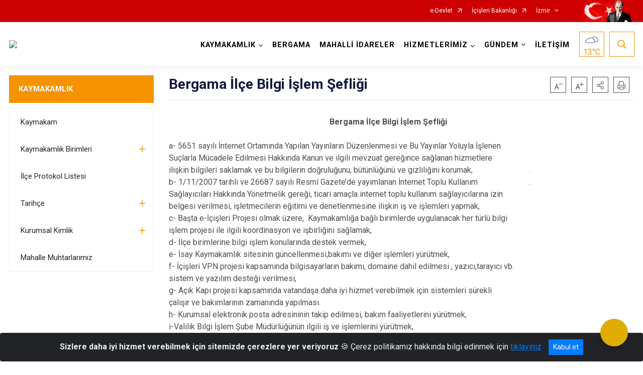

--- FILE ---
content_type: text/html; charset=utf-8
request_url: https://bergama.gov.tr/ilce-bilgi-islem-sefligi
body_size: 26770
content:





<!DOCTYPE html>

<html lang=&#39;tr&#39;>
<head>
    <meta name="viewport" content="width=device-width" />
    <meta http-equiv="X-UA-Compatible" content="IE=edge">
    <meta http-equiv="Content-Type" content="text/html; charset=utf-8">
    <title>Bergama Kaymakamlıgı - Bergama İlçe Bilgi İşlem Şefliği</title>
    <meta name="title" content="Bergama Kaymakamlıgı - Bergama İlçe Bilgi İşlem Şefliği">
    <meta name="description" content="Bergama İlçe Bilgi İşlem Şefliği">
    <meta name="keywords" content="Bergama Kaymakamlığı,Mahmut KAŞIKÇI,Bergama,Bergama Kaymakam, bergama kaymakamlığı,Kaymakam, Bergama Haber, Bergama Havadis,Akropol,Bazalika, Bergama ören yerleri ,Bergama Protokol Listesi,Bergama Muhtarlar ,Bergama Muhtarları , ">
    <meta name="google-site-verification" content="bergama kaymakamlıgı telefon numarası , bergama kaymakamlığı, açıkkapı , bergama açık kapı , kaymakamlık numarası , nüfus müdürlüğü , kaymakam numarası " />
    <meta name="classification">
    <meta name="author" content="Bergama Kaymakamlıgı ">
    <meta name="copyright" content="2019 Bergama Kaymakamlıgı">
    <meta name="revisit-after" content="1 days">
    <meta name="language" content="tr">
    <link rel="shortcut icon" href="" type="image/x-icon">
    <link href="https://fonts.googleapis.com/css?family=Roboto&amp;subset=latin-ext" rel="preload" as="style" onload="this.onload=null;this.rel='stylesheet'">
    <link rel="preload" href="/Content/Site/fonts/icons.ttf" as="font" type="font/ttf" crossorigin>

    <!-- Structured Data Script  -->
    <script type="application/ld+json">
    {
        "@context": "https://schema.org",
        "@type": "GovernmentOrganization",
         "name": "Bergama Kaymakamlıgı - Bergama İlçe Bilgi İşlem Şefliği"
    }
    </script>


    <style>

        /* The Modal (background) */
        .modal {
            display: none; /* Hidden by default */
            position: fixed; /* Stay in place */
            z-index: 1; /* Sit on top */
            left: 0;
            top: 0;
            width: 100%; /* Full width */
            height: 100%; /* Full height */
            overflow: auto !important; /* Enable scroll if needed */
            background-color: rgb(0,0,0); /* Fallback color */
            background-color: rgba(0,0,0,0.4); /* Black w/ opacity */
        }

        /* Modal Content/Box */
        .modal-content {
            background-color: #fefefe;
            margin: 5% auto; /* 15% from the top and centered */
            padding: 20px;
            border: 1px solid #888;
            border-radius: 20px !important;
            box-shadow: 10px 10px 5px #aaaaaa !important;
            width: 80%; /* Could be more or less, depending on screen size */
        }

        /* The Close Button */
        .close {
            color: #aaa;
            float: right;
            font-size: 28px;
            font-weight: bold;
        }

            .close:hover,
            .close:focus {
                color: black;
                text-decoration: none;
                cursor: pointer;
            }

            .close:hover,
            .close:focus {
                color: black;
                text-decoration: none;
                cursor: pointer;
            }



        .cookiealert {
            position: fixed;
            bottom: 0;
            left: 0;
            width: 100%;
            margin: 0 !important;
            z-index: 999;
            opacity: 0;
            visibility: hidden;
            border-radius: 0;
            transform: translateY(100%);
            transition: all 500ms ease-out;
            color: #ecf0f1;
            background: #212327;
        }

            .cookiealert.show {
                opacity: 1;
                visibility: visible;
                transform: translateY(0%);
                transition-delay: 1000ms;
            }

            .cookiealert a {
                text-decoration: underline
            }

            .cookiealert .acceptcookies {
                margin-left: 10px;
                vertical-align: baseline;
            }
    </style>

    <script src="/Icerik/js?v=kUfQR4eP2rHEbXnP8WNdPsPyxUQsqago--26Ux-XyzY1"></script>

    <link href="/Icerik/css?v=KVENz78dzrYM-R5NuMIp1Liy8ExNyOrCgaUs7GL6quM1" rel="stylesheet"/>



    <meta http-equiv="Content-Security-Policy" content="default-src *;
   img-src * 'self' data: https:; script-src 'self' 'unsafe-inline' 'unsafe-eval' *;
   style-src  'self' 'unsafe-inline' *">
    <script>
        ie = (function () {
            var undef,
                v = 3,
                div = document.createElement('div'),
                all = div.getElementsByTagName('i');
            while (
                div.innerHTML = '<!--[if gt IE ' + (++v) + ']><i></i><![endif]-->',
                all[0]
            );
            return v > 4 ? v : undef;
        }());

        if (ie < 9)
            document.body.innerHTML = '<div style="background:#EEE url(/Content/Common/min-ie9-img.png) center no-repeat; position:absolute; left:0; right:0; bottom:0; top:0; z-index:100000;"></div>';

        $(document).ready(function () {
            $('#DesignContainer').css({ "display": "block" });

            // Sayfadaki tüm <i class="icon-twitter"> etiketlerini seç
            const twitterIcons = document.querySelectorAll('i.icon-twitter');

            // Her bir <i> etiketini döngüye al
            twitterIcons.forEach(icon => {
                // Yeni SVG elementi oluştur
                const svgElement = document.createElement('div');
                svgElement.innerHTML = '<svg xmlns="http://www.w3.org/2000/svg" width="16" height="16" fill="currentColor" class="bi bi-twitter-x" viewBox="0 0 16 16"><path d="M12.6.75h2.454l-5.36 6.142L16 15.25h-4.937l-3.867-5.07-4.425 5.07H.316l5.733-6.57L0 .75h5.063l3.495 4.633L12.601.75Zm-.86 13.028h1.36L4.323 2.145H2.865z"/></svg>';

                // <i> etiketinin yerine SVG'yi ekle
                icon.parentNode.replaceChild(svgElement.firstChild, icon);
            });

        })
    </script>

<link href="/bundles/css/accessibility?v=Lu9-0Ax-l15c2Q9s_CLbJ46X65Kx2slscrL9PEdRYfc1" rel="stylesheet"/>
 <!-- CSS Bundle -->

</head>
<body>

    <div id="myModal" class="modal">

        Modal content
        <div class="modal-content">
            <span class="close">&times;</span>
            <p align="center" style="text-align:center"><span style="font-size:12pt"><span style="line-height:normal"><span style="tab-stops:14.2pt"><span style="font-family:Arial,sans-serif"><b><span lang="TR" style="font-family:&quot;Times New Roman&quot;,serif"><span style="color:#5b9bd5"><span style="letter-spacing:-.25pt">T.C. İÇİŞLERİ BAKANLIĞI</span></span></span></b></span></span></span></span></p>

            <p align="center" style="margin-bottom:16px; text-align:center"><span style="font-size:12pt"><span style="line-height:normal"><span style="tab-stops:14.2pt"><span style="font-family:Arial,sans-serif"><b><span lang="TR" style="font-family:&quot;Times New Roman&quot;,serif"><span style="color:#5b9bd5"><span style="letter-spacing:-.25pt">WEB SİTESİ GİZLİLİK VE ÇEREZ POLİTİKASI</span></span></span></b></span></span></span></span></p>


                <p style="margin-bottom:16px; text-align:justify"><span style="font-size:12px;"><span style="line-height:normal"><span style="font-family:Arial,sans-serif"><span lang="TR"><span style="font-family:&quot;Times New Roman&quot;,serif"> Web sitemizi ziyaret edenlerin kişisel verilerini 6698 sayılı Kişisel Verilerin Korunması Kanunu uyarınca işlemekte ve gizliliğini korumaktayız. Bu Web Sitesi Gizlilik ve Çerez Politikası ile ziyaretçilerin kişisel verilerinin işlenmesi, çerez politikası ve internet sitesi gizlilik ilkeleri belirlenmektedir.</span></span></span></span></span></p>


            <p style="margin-bottom:16px; text-align:justify"><span style="font-size:12px;"><span style="line-height:normal"><span style="font-family:Arial,sans-serif"><span lang="TR"><span style="font-family:&quot;Times New Roman&quot;,serif">Çerezler (cookies), küçük bilgileri saklayan küçük metin dosyalarıdır. Çerezler, ziyaret ettiğiniz internet siteleri tarafından, tarayıcılar aracılığıyla cihazınıza veya ağ sunucusuna depolanır. İnternet sitesi tarayıcınıza yüklendiğinde çerezler cihazınızda saklanır. Çerezler, internet sitesinin düzgün çalışmasını, daha güvenli hale getirilmesini, daha iyi kullanıcı deneyimi sunmasını sağlar. Oturum ve yerel depolama alanları da çerezlerle aynı amaç için kullanılır. İnternet sitemizde çerez bulunmamakta, oturum ve yerel depolama alanları çalışmaktadır.</span></span></span></span></span></p>

            <p style="margin-bottom:16px; text-align:justify"><span style="font-size:12px;"><span style="line-height:normal"><span style="font-family:Arial,sans-serif"><span lang="TR"><span style="font-family:&quot;Times New Roman&quot;,serif">Web sitemizin ziyaretçiler tarafından en verimli şekilde faydalanılması için çerezler kullanılmaktadır. Çerezler tercih edilmemesi halinde tarayıcı ayarlarından silinebilir ya da engellenebilir. Ancak bu web sitemizin performansını olumsuz etkileyebilir. Ziyaretçi tarayıcıdan çerez ayarlarını değiştirmediği sürece bu sitede çerez kullanımını kabul ettiği varsayılır.</span></span></span></span></span></p>

            <div style="text-align:justify"><span style="font-size:16px;"><strong><span style="font-family:&quot;Times New Roman&quot;,serif"><span style="color:black">1.Kişisel Verilerin İşlenme Amacı</span></span></strong></span></div>

            <p style="margin-bottom:16px; text-align:justify"><span style="font-size:12px;"><span style="line-height:normal"><span style="font-family:Arial,sans-serif"><span lang="TR"><span style="font-family:&quot;Times New Roman&quot;,serif">Web sitemizi ziyaret etmeniz dolayısıyla elde edilen kişisel verileriniz aşağıda sıralanan amaçlarla T.C. İçişleri Bakanlığı tarafından Kanun’un 5. ve 6. maddelerine uygun olarak işlenmektedir:</span></span></span></span></span></p>

            <ul>
                <li style="text-align:justify"><span style="font-size:12px;"><span style="line-height:normal"><span style="font-family:Arial,sans-serif"><span lang="TR"><span style="font-family:&quot;Times New Roman&quot;,serif">T.C. İçişleri Bakanlığı</span></span><span lang="TR"><span style="font-family:&quot;Times New Roman&quot;,serif"> tarafından yürütülen ticari faaliyetlerin yürütülmesi için gerekli çalışmaların yapılması ve buna bağlı iş süreçlerinin gerçekleştirilmesi,</span></span></span></span></span></li>
                <li style="text-align:justify"><span style="font-size:12px;"><span style="line-height:normal"><span style="font-family:Arial,sans-serif"><span lang="TR"><span style="font-family:&quot;Times New Roman&quot;,serif">T.C. İçişleri Bakanlığı</span></span><span lang="TR"><span style="font-family:&quot;Times New Roman&quot;,serif"> tarafından sunulan ürün ve hizmetlerden ilgili kişileri faydalandırmak için gerekli çalışmaların yapılması ve ilgili iş süreçlerinin gerçekleştirilmesi,</span></span></span></span></span></li>
                <li style="margin-bottom:16px; text-align:justify"><span style="font-size:12px;"><span style="line-height:normal"><span style="font-family:Arial,sans-serif"><span lang="TR"><span style="font-family:&quot;Times New Roman&quot;,serif">T.C. İçişleri Bakanlığı</span></span><span lang="TR"><span style="font-family:&quot;Times New Roman&quot;,serif"> tarafından sunulan ürün ve hizmetlerin ilgili kişilerin beğeni, kullanım alışkanlıkları ve ihtiyaçlarına göre özelleştirilerek ilgili kişilere önerilmesi ve tanıtılması.</span></span></span></span></span></li>
            </ul>

            <div style="text-align:justify">&nbsp;</div>

            <div style="text-align:justify"><span style="font-size:16px;"><strong><span style="font-family:&quot;Times New Roman&quot;,serif"><span style="color:black">2.Kişisel Verilerin Aktarıldığı Taraflar ve Aktarım Amacı</span></span></strong></span></div>

            <p style="margin-bottom:16px; text-align:justify"><span style="font-size:12px;"><span style="line-height:normal"><span style="font-family:Arial,sans-serif"><span lang="TR"><span style="font-family:&quot;Times New Roman&quot;,serif">Web sitemizi ziyaret etmeniz dolayısıyla elde edilen kişisel verileriniz, kişisel verilerinizin işlenme amaçları doğrultusunda, iş ortaklarımıza, tedarikçilerimize kanunen yetkili kamu kurumlarına ve özel kişilere Kanun’un 8. ve 9. maddelerinde belirtilen kişisel veri işleme şartları ve amaçları kapsamında aktarılabilmektedir.</span></span></span></span></span></p>

            <div style="text-align:justify"><strong><span style="font-size:16px;"><span style="font-family:&quot;Times New Roman&quot;,serif"><span style="color:black">3.Kişisel Verilerin Toplanma Yöntemi</span></span></span></strong></div>

            <p style="margin-bottom:16px; text-align:justify"><span style="font-size:12px;"><span style="line-height:normal"><span style="font-family:Arial,sans-serif"><span lang="TR"><span style="font-family:&quot;Times New Roman&quot;,serif">Çerezler, ziyaret edilen internet siteleri tarafından tarayıcılar aracılığıyla cihaza veya ağ sunucusuna depolanan küçük metin dosyalarıdır. Web sitemiz ziyaret edildiğinde, kişisel verilerin saklanması için herhangi bir çerez kullanılmamaktadır.</span></span></span></span></span></p>

            <div style="text-align:justify"><strong><span style="font-size:16px;"><span style="font-family:&quot;Times New Roman&quot;,serif"><span style="color:black">4.Çerezleri Kullanım Amacı</span></span></span></strong></div>

            <p style="margin-bottom:16px; text-align:justify"><span style="font-size:12px;"><span style="line-height:normal"><span style="font-family:Arial,sans-serif"><span lang="TR"><span style="font-family:&quot;Times New Roman&quot;,serif">Web sitemiz birinci ve üçüncü taraf çerezleri kullanır. Birinci taraf çerezleri çoğunlukla web sitesinin doğru şekilde çalışması için gereklidir, kişisel verilerinizi tutmazlar. Üçüncü taraf çerezleri, web sitemizin performansını, etkileşimini, güvenliğini, reklamları ve sonucunda daha iyi bir hizmet sunmak için kullanılır. Kullanıcı deneyimi ve web sitemizle gelecekteki etkileşimleri hızlandırmaya yardımcı olur. Bu kapsamda çerezler;</span></span></span></span></span></p>

            <p style="margin-bottom:16px; text-align:justify"><span style="font-size:14px;"><span style="line-height:normal"><span style="font-family:Arial,sans-serif"><b><span lang="TR"><span style="font-family:&quot;Times New Roman&quot;,serif">İşlevsel:</span></span></b><span lang="TR"><span style="font-family:&quot;Times New Roman&quot;,serif"> </span></span></span></span></span><span style="font-size:12px;"><span style="line-height:normal"><span style="font-family:Arial,sans-serif"><span lang="TR"><span style="font-family:&quot;Times New Roman&quot;,serif">Bunlar, web sitemizdeki bazı önemli olmayan işlevlere yardımcı olan çerezlerdir. Bu işlevler arasında videolar gibi içerik yerleştirme veya web sitesindeki içerikleri sosyal medya platformlarında paylaşma yer alır.</span></span></span></span></span></p>

            <h2 style="text-indent:0in; text-align:justify"><span style="font-size:14px;"><span style="font-family:&quot;Times New Roman&quot;,serif"><span style="color:black">Teknik olarak web sitemizde kullanılan çerez türleri aşağıdaki tabloda gösterilmektedir.</span></span></span></h2>

            <table class="Table" style="border:solid windowtext 1.0pt">
                <tbody>
                    <tr>
                        <td style="border:solid windowtext 1.0pt; width:137.3pt; padding:.75pt .75pt .75pt .75pt" width="186">
                            <p style="text-align:justify"><span style="font-size:14px;"><span style="line-height:normal"><span style="font-family:Arial,sans-serif"><span lang="TR"><span style="font-family:&quot;Times New Roman&quot;,serif">Oturum Çerezleri</span></span></span></span></span></p>

                            <p style="text-align:justify"><span style="font-size:14px;"><span style="line-height:normal"><span style="font-family:Arial,sans-serif"><i><span lang="TR"><span style="font-family:&quot;Times New Roman&quot;,serif">(Session Cookies)</span></span></i></span></span></span></p>
                        </td>
                        <td style="border:solid windowtext 1.0pt; width:344.7pt; padding:.75pt .75pt .75pt .75pt" width="463">
                            <p style="margin-right:7px; text-align:justify"><span style="font-size:14px;"><span style="line-height:normal"><span style="font-family:Arial,sans-serif"><span lang="TR"><span style="font-family:&quot;Times New Roman&quot;,serif">Oturum çerezleri ziyaretçilerimizin web sitemizi ziyaretleri süresince kullanılan, tarayıcı kapatıldıktan sonra silinen geçici çerezlerdir. Amacı ziyaretiniz süresince İnternet Sitesinin düzgün bir biçimde çalışmasının teminini sağlamaktır.</span></span></span></span></span></p>
                        </td>
                    </tr>
                </tbody>
            </table>

            <h2 style="text-indent:0in; text-align:justify">&nbsp;</h2>

            <p style="margin-bottom:16px; text-align:justify"><span style="font-size:12pt"><span style="line-height:normal"><span style="tab-stops:14.2pt"><span style="font-family:Arial,sans-serif"><b><span lang="TR" style="font-size:10.0pt"><span style="font-family:&quot;Times New Roman&quot;,serif">Web sitemizde çerez kullanılmasının başlıca amaçları aşağıda sıralanmaktadır:</span></span></b></span></span></span></span></p>

            <ul>
                <li style="margin-bottom:16px; text-align:justify"><span style="font-size:12px;"><span style="line-height:normal"><span style="font-family:Arial,sans-serif"><span lang="TR"><span style="font-family:&quot;Times New Roman&quot;,serif">•	İnternet sitesinin işlevselliğini ve performansını arttırmak yoluyla sizlere sunulan hizmetleri geliştirmek,</span></span></span></span></span></li>
            </ul>

            <div style="margin-bottom:16px; text-align:justify"><strong><span style="font-size:16px;"><span style="font-family:&quot;Times New Roman&quot;,serif"><span style="color:black">5.Çerez Tercihlerini Kontrol Etme</span></span></span></strong></div>

            <p style="margin-bottom:16px; text-align:justify"><span style="font-size:12px;"><span style="line-height:normal"><span style="font-family:Arial,sans-serif"><span lang="TR"><span style="font-family:&quot;Times New Roman&quot;,serif">Farklı tarayıcılar web siteleri tarafından kullanılan çerezleri engellemek ve silmek için farklı yöntemler sunar. Çerezleri engellemek / silmek için tarayıcı ayarları değiştirilmelidir. Tanımlama bilgilerinin nasıl yönetileceği ve silineceği hakkında daha fazla bilgi edinmek için </span></span><a href="http://www.allaboutcookies.org" style="color:blue; text-decoration:underline"><span style="font-family:&quot;Times New Roman&quot;,serif">www.allaboutcookies.org</span></a><span lang="TR"><span style="font-family:&quot;Times New Roman&quot;,serif"> adresi ziyaret edilebilir. Ziyaretçi, tarayıcı ayarlarını değiştirerek çerezlere ilişkin tercihlerini kişiselleştirme imkânına sahiptir. &nbsp;</span></span></span></span></span></p>

            <div style="text-align:justify"><strong><span style="font-size:16px;"><span style="font-family:&quot;Times New Roman&quot;,serif"><span style="color:black">6.Veri Sahiplerinin Hakları</span></span></span></strong></div>

            <p style="margin-bottom:16px; text-align:justify"><span style="font-size:12px;"><span style="line-height:normal"><span style="font-family:Arial,sans-serif"><span lang="TR"><span style="font-family:&quot;Times New Roman&quot;,serif">Kanunun ilgili kişinin haklarını düzenleyen 11 inci maddesi kapsamındaki talepleri, Politika’da düzenlendiği şekilde, ayrıntısını Bakanlığımıza ileterek yapabilir. Talebin niteliğine göre en kısa sürede ve en geç otuz gün içinde başvuruları ücretsiz olarak sonuçlandırılır; ancak işlemin ayrıca bir maliyet gerektirmesi halinde Kişisel Verileri Koruma Kurulu tarafından belirlenecek tarifeye göre ücret talep edilebilir.</span></span></span></span></span></p>

            <h2 style="text-indent:0in; text-align:justify">&nbsp;</h2>

        </div>

    </div>

    <div id="DesignContainer" class="isaytema"
         style="display:none; max-width: ;width:100%; margin-left: 0%; margin-right: 0%;margin: 0 auto;">
        
        <div class=""><div class=" isayheader"><div>
<style type="text/css">body {
        font-family: 'Roboto', sans-serif;
        font-size: 16px
    }
</style>
<div class="headeralani">



    <script src="/Areas/WebPart/Contents/ValilikHeader/js/v1header.js"></script>
<link href="/Areas/WebPart/Contents/ValilikHeader/css/v1header.css" rel="stylesheet" />



<div id="hwbc213d6a79fb4d4aac1bbbe0e5d87d17"  >
    <div class="top-container">
        <div class="topbar d-none d-md-block">
            <div class="container">
                <div class="row no-gutters">
                    <div class="col">
                        <ul class="nav justify-content-end">
                                    <li class="nav-item"><a class="nav-link ext-link" href="https://www.turkiye.gov.tr/" target="_blank" rel="noopener noreferrer">e-Devlet</a></li>
                                    <li class="nav-item"><a class="nav-link ext-link" href="https://www.icisleri.gov.tr/" target="_blank" rel="noopener noreferrer">İçişleri Bakanlığı</a></li>
                                                            <li class="nav-item dropdown">
                                        <a class="nav-link nav-turkeymap" href="javascript:void(0);">İzmir</a>

                                </li>
                                                    </ul>
                    </div>
                    <div class="col-auto">
                        <div class="topbar-img"><img class="img-fluid" src="/Areas/WebPart/Contents/FHeader/img/ataturk.svg"></div>
                    </div>
                </div>
            </div>
        </div>
        <!-- Türkiye Haritası topbar alanının dışına eklendi.-->
        <div class="topbar-turkeymap-container">
            <div class="topbar-turkeymap">
                    <h3>Valilikler</h3>
                            </div>
        </div>
        <div class="header">
            <div class="container">
                <nav class="d-md-none navbar navbar-expand-md navbar-dark" id="MobileMenu">
                    <a class="navbar-brand float-left"
                       href="http://www.bergama.gov.tr">
                        <div class="logo-img"><img src="/kurumlar/bergama.gov.tr/Logolar/Yeni-Logomuz/bergama_1.png"></div>
                        <div class="logo-text">T.C. Bergama Kaymakamlığı </div>
                    </a><span class="navbar-toggler mh-btns-right">
                        <a class="navbar-toggler-icon" href="#MobileSlideMenu"><i class="icon-bars"></i></a>
                    </span>
                    <div class="collapse navbar-collapse" id="headerMobileNavbar">
                        <div class="navbar-header">T.C. Bergama Kaymakamlığı <i class="icon-close" data-toggle="offcanvas"></i></div>
                    </div>
                </nav>
                <nav class="d-none d-md-flex navbar navbar-expand-md" id="DesktopMenu">
                    <a class="navbar-brand"
                       href="http://www.bergama.gov.tr">
                        <div class="logo-img"><img class="img-fluid" src="/kurumlar/bergama.gov.tr/Logolar/Yeni-Logomuz/bergama_1.png"></div>
                        <div class="logo-text">T.C. Bergama Kaymakamlığı </div>
                    </a>
                    <div class="collapse navbar-collapse" id="headerNavbar">
                            <ul class="navbar-nav ml-auto">
                <li class="nav-item dropdown">
                    <a class="nav-link dropdown-toggle droplist" id="menu_186068" href="#" role="button" data-toggle="dropdown" aria-haspopup="true" aria-expanded="false">KAYMAKAMLIK</a>
                    <div class="dropdown-menu navbarDropdown" aria-labelledby="menu_186068">
                                <a class="dropdown-item" href="//bergama.gov.tr/bergama-kaymakami-sayin-avni-oral">Kaymakam</a>
                                <a class="dropdown-item" href="//bergama.gov.tr/kaymakamlik-birimleri">Kaymakamlık Birimleri</a>
                                <a class="dropdown-item" href="//bergama.gov.tr/ilce-protokol-listesi">İlçe Protokol Listesi</a>
                                <a class="dropdown-item" href="//bergama.gov.tr/ilcemizin-tarihcesi">Tarihçe</a>
                                <a class="dropdown-item" href="//bergama.gov.tr/kurumsal-kimlik">Kurumsal Kimlik</a>
                                <a class="dropdown-item" href="/kurumlar/bergama.gov.tr/isaydosyalar/MuhtarlarListesi/2024_BERGAMA_MAHALLE_MUHTARLARI.xlsx" target="_blank" rel="noopener noreferrer">Mahalle Muhtarlarımız</a>
                    </div>
                </li>
                <li class="nav-item">
                        <a class="nav-link" href="//bergama.gov.tr/ilcemiz">BERGAMA</a>
                </li>
                <li class="nav-item">
                        <a class="nav-link" href="//bergama.gov.tr/mahalli-idareler">MAHALLİ İDARELER</a>
                </li>
                <li class="nav-item dropdown">
                    <a class="nav-link dropdown-toggle droplist" id="menu_186088" href="#" role="button" data-toggle="dropdown" aria-haspopup="true" aria-expanded="false">HİZMETLERİMİZ</a>
                    <div class="dropdown-menu navbarDropdown" aria-labelledby="menu_186088">
                                <a class="dropdown-item" href="//bergama.gov.tr/hizmet-birimleri">Hizmet Birimleri</a>
                                <a class="dropdown-item" href="//bergama.gov.tr/kamu-hizmet-standartlari-tablosu">Kamu Hizmet Standartları</a>
                                <a class="dropdown-item" href="//bergama.gov.tr/bergama-tuketici-hakem-heyeti">Bergama Tüketici Hakem Heyeti</a>
                                <a class="dropdown-item" href="//bergama.gov.tr/bergama-ilce-etik-kurulu">Bergama İlçe Etik Kurulu</a>
                                <a class="dropdown-item" href="//bergama.gov.tr/bergama-engelli-evde-bakim-birimi">Bergama Engelli Evde Bakım Birimi</a>
                                <a class="dropdown-item" href="//bergama.gov.tr/bergama-ilcesi-suriye-yol-izin-belgesi-hizmeti">Suriye Yol İzin Belgesi Hizmeti</a>
                                <a class="dropdown-item" href="https://ebasvuru.ombudsman.gov.tr/" target="_blank" rel="noopener noreferrer">Kamu Denetçiliği Kurumu E-Başvuru</a>
                                <a class="dropdown-item" href="//bergama.gov.tr/iha-drone-ucus-izin-talepleri">İHA-DRONE Uçuş İzin Talepleri</a>
                    </div>
                </li>
                <li class="nav-item dropdown">
                    <a class="nav-link dropdown-toggle droplist" id="menu_186108" href="#" role="button" data-toggle="dropdown" aria-haspopup="true" aria-expanded="false">GÜNDEM</a>
                    <div class="dropdown-menu navbarDropdown" aria-labelledby="menu_186108">
                                <a class="dropdown-item" href="//bergama.gov.tr/haberler">Haberler</a>
                                <a class="dropdown-item" href="//bergama.gov.tr/duyurular">Duyurular</a>
                                <a class="dropdown-item" href="//bergama.gov.tr/etkinlikler">Etkinlikler</a>
                                <a class="dropdown-item" href="//bergama.gov.tr/ihaleler">İhale İlanları</a>
                                <a class="dropdown-item" href="//bergama.gov.tr/bergama-fotograflari">Bergama Fotoğrafları</a>
                                <a class="dropdown-item" href="//bergama.gov.tr/bergama-tanitim-filmleri">Bergama İlçesi Tanıtım Filmleri</a>
                                <a class="dropdown-item" href="http://izmir.gov.tr/gonul-elcileri-projesi" target="_blank" rel="noopener noreferrer">Gönül Elçileri Projesi</a>
                                <a class="dropdown-item" href="http://izmir.gov.tr/mobil-ketem-destek-projesi" target="_blank" rel="noopener noreferrer">Mobil Ketem Destek  Projesi</a>
                                <a class="dropdown-item" href="//bergama.gov.tr/dosyalar">Dosyalar</a>
                    </div>
                </li>
                <li class="nav-item">
                        <a class="nav-link" href="//bergama.gov.tr/iletisim">İLETİŞİM</a>
                </li>
    </ul>

                        <div class="header-button-container">
                            <div class="dropdown">
                                <a class="header-btn dropdown-toggle" id="headerButtonDropdown1"
                                   href="javascript:void(0);" data-toggle="dropdown" aria-haspopup="true" aria-expanded="false">
                                    <div id="wpUstHavaResimGoster"><img src="" /></div>
                                    <div class="ie-derece"><span class="havaDurumu"></span><span class="derece">&deg;C</span></div>
                                </a>
                                <div class="dropdown-menu" aria-labelledby="headerButtonDropdown1">
                                    <div class="container">
                                        <div class="row">
                                            <div class="col">
                                                <div class="header-weather-container">
                                                    <div class="header-date">
                                                        <div class="header-day">22</div>
                                                        <div class="header-monthyear"><span id="ay">Ocak</span><span id="yil">2026</span></div>
                                                    </div>
                                                    <div class="header-weather">
                                                        <div class="text" style="color:#F59300">Parçalı Bulutlu</div>
                                                        
                                                        <div id="wpAltHavaResimGoster"><img src=" " style="max-width:150px; max-height:150px; width:200px;height:200px" /></div>
                                                        <div class="heat">23</div> <div><span style="color:#F59300;font-size: 2em">&deg;C</span></div>
                                                    </div>

                                                    
                                                    <div class="header-weather-5days">
                                                            <a class="ext-link" href="https://www.mgm.gov.tr/tahmin/il-ve-ilceler.aspx?il=İzmir&ilce=Bergama" target="_blank" rel="noopener noreferrer">
                                                                5 Günlük Hava Tahmini
                                                            </a>
                                                    </div>
                                                </div>
                                            </div>
                                        </div>
                                    </div>
                                </div>
                            </div>
                            <div class="dropdown ie-search-box">
                                <a class="header-btn dropdown-toggle" id="headerButtonDropdown3"
                                   href="javascript:void(0);" data-toggle="dropdown" aria-haspopup="true" aria-expanded="false">
                                    <i class="icon-search"></i>
                                </a>
                                <div class="dropdown-menu" aria-labelledby="headerButtonDropdown3">
                                    <div class="container">
                                        <div class="row">
                                            <div class="col-md-8 col-lg-6 mx-auto">
                                                <div class="input-group form-search">
                                                    <input id="hwbc213d6a79fb4d4aac1bbbe0e5d87d171" class="form-control" type="text"
                                                           placeholder="Lütfen aramak istediğiniz kelimeyi yazınız."
                                                           aria-label="Lütfen aramak istediğiniz kelimeyi yazınız." aria-describedby="search-input">
                                                    <div class="input-group-append">
                                                        <button class="btn px-5" id="hwbc213d6a79fb4d4aac1bbbe0e5d87d172" type="button">Ara</button>
                                                    </div>
                                                </div>
                                            </div>
                                        </div>
                                    </div>
                                </div>
                            </div>
                        </div>
                    </div>
                </nav>
            </div>
        </div>
        <div class="progress-container">
            <div class="progress-bar" id="scrollindicator"></div>
        </div>
    </div>
    <div class="page_wrapper"></div>
    <div class="d-none">
        <div class="navbar-search" style="position: relative !important;">
            <div class="input-group">
                <div class="input-group-prepend"><span class="input-group-text"><i class="icon-search"></i></span></div>
                <input id="hwbc213d6a79fb4d4aac1bbbe0e5d87d173" class="form-control" type="text" placeholder="Lütfen aramak istediğiniz kelimeyi yazınız...">
                <div class="input-group-append"><span class="input-group-text">temizle</span></div>
            </div>
        </div>
        <div class="navbar-search" style="position: relative !important;padding-bottom: 100%;">
            <button class="btn btn-navy px-5" id="hwbc213d6a79fb4d4aac1bbbe0e5d87d174" onclick="mobilArama()">Ara</button>
        </div>
        <!-- Mobil menü içeriği valilikler için güncellendi-->
        <nav id="MobileSlideMenu" aria-hidden="true"  >
                <ul>
                <li>
                    <span>KAYMAKAMLIK</span>
                        <ul>
                <li>
                        <a href="//bergama.gov.tr/bergama-kaymakami-sayin-avni-oral">Kaymakam</a>
                </li>
                <li>
                    <span>Kaymakamlık Birimleri</span>
                        <ul>
                <li>
                        <a href="//bergama.gov.tr/ilce-yazi-isleri-mudurlugu">İlçe Yazı İşleri Müdürlüğü</a>
                </li>
                <li>
                        <a href="//bergama.gov.tr/ilce-hukuk-isleri-sefligi">İlçe Hukuk İşleri Şefliği</a>
                </li>
                <li>
                        <a href="//bergama.gov.tr/ilce-bilgi-islem-sefligi">İlçe Bilgi İşlem Şefliği</a>
                </li>
                <li>
                        <a href="//bergama.gov.tr/bergama-ilce-idare-ve-denetim-sefligi">İlçe İdare ve Denetim Şefliği</a>
                </li>
                <li>
                        <a href="//bergama.gov.tr/bergama-ilce-sivil-toplumla-iliskiler-sefligi">İlçe Sivil Toplumla İlişkiler Şefliği</a>
                </li>
                <li>
                        <a href="//bergama.gov.tr/bergama-kaymakamligi-acik-kapi-burosu-hizmete-acildi">Açık Kapı Birimi</a>
                </li>
    </ul>

                </li>
                <li>
                        <a href="//bergama.gov.tr/ilce-protokol-listesi">İlçe Protokol Listesi</a>
                </li>
                <li>
                    <span>Tarihçe</span>
                        <ul>
                <li>
                        <a href="//bergama.gov.tr/ilcemizde-gorev-yapan-kaymakamlarimiz">Görev Yapmış Kaymakamlar</a>
                </li>
    </ul>

                </li>
                <li>
                    <span>Kurumsal Kimlik</span>
                        <ul>
                <li>
                        <a href="#">Kaymakamlık Görselleri</a>
                </li>
                <li>
                        <a href="#">Kaymakamlık Logosu</a>
                </li>
    </ul>

                </li>
                <li>
                        <a class="ext-link" href="/kurumlar/bergama.gov.tr/isaydosyalar/MuhtarlarListesi/2024_BERGAMA_MAHALLE_MUHTARLARI.xlsx" target="_blank" rel="noopener noreferrer">Mahalle Muhtarlarımız</a>
                </li>
    </ul>

                </li>
                <li>
                        <a href="//bergama.gov.tr/ilcemiz">BERGAMA</a>
                </li>
                <li>
                        <a href="//bergama.gov.tr/mahalli-idareler">MAHALLİ İDARELER</a>
                </li>
                <li>
                    <span>HİZMETLERİMİZ</span>
                        <ul>
                <li>
                    <span>Hizmet Birimleri</span>
                        <ul>
                <li>
                        <a href="//bergama.gov.tr/bergama-ilce-jandarma-komutanligi">İlçe Jandarma Komutanlığı</a>
                </li>
                <li>
                        <a href="//bergama.gov.tr/bergama-ilce-emniyet-mudurlugu">İlçe Emniyet Müdürlüğü</a>
                </li>
                <li>
                        <a href="//bergama.gov.tr/bergama-ilce-milli-egitim-mudurlugu">İlçe Milli Eğitim Müdürlüğü</a>
                </li>
                <li>
                        <a href="//bergama.gov.tr/bergama-ilce-muftulugu">İlçe Müftülüğü</a>
                </li>
                <li>
                        <a href="#">İlçe Kadastro Birimi</a>
                </li>
                <li>
                        <a href="//bergama.gov.tr/sosyal-yardimlasma-ve-dayanisma-vakfinin-gorevleri">Sosyal Yardımlaşma ve Dayanışma Vakfı Müdürlüğü</a>
                </li>
                <li>
                        <a href="//bergama.gov.tr/bergama-ilce-vergi-dairesi-mudurlugu">İlçe Vergi Dairesi Müdürlüğü</a>
                </li>
                <li>
                        <a href="//bergama.gov.tr/bergama-ilce-mal-mudurlugu">İlçe Mal Müdürlüğü</a>
                </li>
                <li>
                        <a href="//bergama.gov.tr/bergama-milli-emlak-servisi">İlçe  Milli Emlak Servisi</a>
                </li>
                <li>
                        <a href="//bergama.gov.tr/bergama-ilce-saglik-mudurlugu">İlçe Sağlık Müdürlüğü</a>
                </li>
                <li>
                        <a href="//bergama.gov.tr/bergama-ilce-tapu-mudurlugu">İlçe Tapu Müdürlüğü</a>
                </li>
                <li>
                        <a href="//bergama.gov.tr/bergama-ilce-muze-mudurlugu">İlçe Müze Müdürlüğü</a>
                </li>
                <li>
                        <a href="//bergama.gov.tr/bergama-ilce-tarim-ve-orman-mudurlugu">İlçe Tarım ve Orman Müdürlüğü</a>
                </li>
                <li>
                        <a href="//bergama.gov.tr/bergama-ilce-nufus-mudurlugu">İlçe Nüfus ve Vatandaşlık Müdürlüğü</a>
                </li>
                <li>
                        <a href="//bergama.gov.tr/bergama-ilce-sosyal-guvenlik-merkezi">İlçe Sosyal Güvenlik Merkezi Müdürlüğü</a>
                </li>
                <li>
                        <a href="//bergama.gov.tr/bergama-ilce-halk-kutuphanesi">İlçe Halk Kütüphanesi</a>
                </li>
                <li>
                        <a href="#">İlçe Gıda, Tarım ve Hayvancılık Müdürlüğü</a>
                </li>
                <li>
                        <a href="//bergama.gov.tr/bergama-ilce-genclik-ve-spor-ilce-mudurlugu">Gençlik Hizmetleri ve Spor İlçe Müdürlüğü</a>
                </li>
                <li>
                        <a class="ext-link" href="https://bergamadh.saglik.gov.tr/TR,263311/bashekim.html" target="_blank" rel="noopener noreferrer">İlçe Necla Mithat Öztüre Devlet Hastanesi</a>
                </li>
                <li>
                        <a href="//bergama.gov.tr/bergama-ilce-ptt-mudurlugu">İlçe PTT Müdürlüğü</a>
                </li>
                <li>
                        <a href="//bergama.gov.tr/bergama-tuketici-hakem-heyeti">Bergama Tüketici Hakem Heyeti İşlemleri</a>
                </li>
    </ul>

                </li>
                <li>
                    <span>Kamu Hizmet Standartları</span>
                        <ul>
                <li>
                        <a href="#">Kaymakamlık Birimleri</a>
                </li>
                <li>
                    <span>Hizmet Birimleri</span>
                        <ul>
                <li>
                        <a href="//bergama.gov.tr/bergama-ilce-muze-mudurlugu">Bergama İlçe Müze Müdürlüğü</a>
                </li>
                <li>
                        <a href="//bergama.gov.tr/bergama-ilce-sosyal-guvenlik-merkezi">Bergama İlçe Sosyal Güvenlik Merkezi Müdürlüğü</a>
                </li>
                <li>
                        <a href="//bergama.gov.tr/bergama-ilce-emniyet-mudurlugu">Bergama İlçe Emniyet Müdürlüğü</a>
                </li>
                <li>
                        <a href="//bergama.gov.tr/bergama-ilce-jandarma-komutanligi">Bergama İlçe Jandarma Komutanlığı</a>
                </li>
                <li>
                        <a href="//bergama.gov.tr/bergama-ilce-saglik-mudurlugu">Bergama İlçe Sağlık Müdürlüğü</a>
                </li>
                <li>
                        <a href="//bergama.gov.tr/bergama-ilce-nufus-mudurlugu">Bergama İlçe Nüfus Müdürlüğü</a>
                </li>
                <li>
                        <a href="//bergama.gov.tr/sosyal-yardimlasma-ve-dayanisma-vakfinin-gorevleri">Bergama Sosyal Yardımlaşma ve Dayanışma Vakfı</a>
                </li>
                <li>
                        <a href="//bergama.gov.tr/bergama-ilce-milli-egitim-mudurlugu">Bergama İlçe Milli Eğitim Müdürlüğü</a>
                </li>
                <li>
                        <a href="//bergama.gov.tr/bergama-ilce-muftulugu">Bergama İlçe Müftülüğü</a>
                </li>
                <li>
                        <a href="//bergama.gov.tr/bergama-ilce-mal-mudurlugu">Bergama İlçe Mal Müdürlüğü</a>
                </li>
                <li>
                        <a href="//bergama.gov.tr/bergama-milli-emlak-servisi">Bergama İlçe Milli Emlak Servisi</a>
                </li>
                <li>
                        <a href="//bergama.gov.tr/bergama-ilce-tarim-ve-orman-mudurlugu">Bergama İlçe Tarım ve Orman Müdürlüğü</a>
                </li>
                <li>
                        <a href="//bergama.gov.tr/bergama-ilce-vergi-dairesi-mudurlugu">Bergama İlçe Vergi Dairesi Müdürlüğü</a>
                </li>
                <li>
                        <a href="//bergama.gov.tr/bergama-ilce-tapu-mudurlugu">Bergama İlçe Tapu Müdürlüğü</a>
                </li>
                <li>
                        <a href="//bergama.gov.tr/bergama-ilce-genclik-ve-spor-ilce-mudurlugu">Bergama İlçe Gençlik ve Spor Müdürlüğü</a>
                </li>
                <li>
                        <a href="//bergama.gov.tr/bergama-ilce-muze-mudurlugu">Bergama İlçe Müze Müdürlüğü</a>
                </li>
                <li>
                        <a href="//bergama.gov.tr/bergama-ilce-halk-kutuphanesi">Bergama İlçe Halk Kütüphanesi</a>
                </li>
                <li>
                        <a href="//bergama.gov.tr/bergama-ilce-ptt-mudurlugu">Bergama İlçe PTT Müdürlüğü</a>
                </li>
    </ul>

                </li>
    </ul>

                </li>
                <li>
                        <a href="//bergama.gov.tr/bergama-tuketici-hakem-heyeti">Bergama Tüketici Hakem Heyeti</a>
                </li>
                <li>
                        <a href="//bergama.gov.tr/bergama-ilce-etik-kurulu">Bergama İlçe Etik Kurulu</a>
                </li>
                <li>
                        <a href="//bergama.gov.tr/bergama-engelli-evde-bakim-birimi">Bergama Engelli Evde Bakım Birimi</a>
                </li>
                <li>
                        <a href="//bergama.gov.tr/bergama-ilcesi-suriye-yol-izin-belgesi-hizmeti">Suriye Yol İzin Belgesi Hizmeti</a>
                </li>
                <li>
                        <a class="ext-link" href="https://ebasvuru.ombudsman.gov.tr/" target="_blank" rel="noopener noreferrer">Kamu Denetçiliği Kurumu E-Başvuru</a>
                </li>
                <li>
                        <a href="//bergama.gov.tr/iha-drone-ucus-izin-talepleri">İHA-DRONE Uçuş İzin Talepleri</a>
                </li>
    </ul>

                </li>
                <li>
                    <span>GÜNDEM</span>
                        <ul>
                <li>
                        <a href="//bergama.gov.tr/haberler">Haberler</a>
                </li>
                <li>
                        <a href="//bergama.gov.tr/duyurular">Duyurular</a>
                </li>
                <li>
                        <a href="//bergama.gov.tr/etkinlikler">Etkinlikler</a>
                </li>
                <li>
                        <a href="//bergama.gov.tr/ihaleler">İhale İlanları</a>
                </li>
                <li>
                        <a href="//bergama.gov.tr/bergama-fotograflari">Bergama Fotoğrafları</a>
                </li>
                <li>
                        <a href="//bergama.gov.tr/bergama-tanitim-filmleri">Bergama İlçesi Tanıtım Filmleri</a>
                </li>
                <li>
                        <a class="ext-link" href="http://izmir.gov.tr/gonul-elcileri-projesi" target="_blank" rel="noopener noreferrer">Gönül Elçileri Projesi</a>
                </li>
                <li>
                        <a class="ext-link" href="http://izmir.gov.tr/mobil-ketem-destek-projesi" target="_blank" rel="noopener noreferrer">Mobil Ketem Destek  Projesi</a>
                </li>
                <li>
                        <a href="//bergama.gov.tr/dosyalar">Dosyalar</a>
                </li>
    </ul>

                </li>
                <li>
                        <a href="//bergama.gov.tr/iletisim">İLETİŞİM</a>
                </li>
    </ul>

        </nav>
    </div>

</div>
<style>
    .btn-navy {
        color: #FFFFFF !important;
        background-color: #13183E !important;
        border: 0;
        border-radius: 0;
        width: 80%;
        line-height: 2.8125rem;
        margin: auto auto 5px auto;
        padding: 0;
    }
</style>
<script>
    var mobildilmenu = "";


    function convertHadise(hadiseKodu) {
        var dosyaYolu = "/Areas/WebPart/Contents/ValilikHeader/svg/";
        $('#wpUstHavaResimGoster').css({ 'display': 'block' });
        $('#wpAltHavaResimGoster').css({ 'display': 'block' });

        if (hadiseKodu == -9999) {
            $('#wpUstHavaResimGoster img').hide();
            $('#wpAltHavaResimGoster img').hide();
        }
        else {
            $('#wpUstHavaResimGoster img').attr('src', dosyaYolu + hadiseKodu.toLowerCase() + ".svg");
            $('#wpAltHavaResimGoster img').attr('src', dosyaYolu + hadiseKodu.toLowerCase() + ".svg");
        }


        switch (hadiseKodu) {
            //eksik gelen bütün hadise kodları buradan eklenecek
            case "A": return "Açık";
            case "AB": return "Az Bulutlu";
            case "AB-GECE": return "Az Bulutlu Gece";
            case "A-GECE": return "Açık Gece";
            case "ASGK": return "-";
            case "KR": return "-";
            case "KS": return "Kuvvetli Sağanak";
            case "KVF": return "Kuvvetli Fırtına";
            case "F": return "Fırtına";
            case "HSY": return "Hafif Sağanak Yağışlı";
            case "KF": return "Kar Fırtınalı";
            case "KKY": return "Karla Karışık Yağmurlu";
            case "PB": return "Parçalı Bulutlu";
            case "PB-": return "Parçalı Bulutlu -";
            case "PB-GECE": return "Parçalı Bulutlu Gece";
            case "RYON-GRI": return "-";
            case "TF": return "Fırtına";
            case "TSCK": return "-";
            case "TSGK": return "-";
            case "CB": return "Çok Bulutlu";
            case "HY": return "Hafif Yağmurlu";
            case "Y": return "Yağmurlu";
            case "KY": return "Kuvvetli Yağmurlu";
            case "KKY": return "Karla Karışık Yağmurlu";
            case "HKY": return "Hafif Kar Yağışlı";
            case "K": return "Kar Yağışlı";
            case "YKY": return "Yoğun Kar Yağışlı";
            case "HSY": return "Hafif Sağanak Yağışlı";
            case "SY": return "Sağanak Yağışlı";
            case "KSY": return "Kuvvetli Sağanak Yağışlı";
            case "MSY": return "Mevzi Sağanak Yağışlı";
            case "DY": return "Dolu";
            case "GSY": return "Gökgürültülü Sağanak Yağışlı";
            case "KGY": return "Gökgürültülü Sağanak Yağışlı";
            case "SIS": return "Sisli";
            case "PUS": return "Puslu";
            case "DMN": return "Dumanlı";
            case "KF": return "Kum veya Toz";
            case "R": return "Rüzgarlı";
            case "GKR": return "Güneyli Kuvvetli Rüzgar";
            case "KKR": return "Kuzeyli Kuvvetli Rüzgar";
            case "SCK": return "Sıcak";
            case "SGK": return "Soğuk";
            case "HHY": return "Yağışlı";
            default: return "";

        }
    }
    var ilid = '35';
    var ilceid = '1378';
    var city = '';
    var siteturu = '1';
    $(document).ready(function () {
        if (siteturu != "2") {

            $('.nav-turkeymap').click(function () {
                $('.topbar-turkeymap').toggleClass('show');
            });

            if (siteturu == 1) {
                if (ilceid == "0") {
                    city = 'İzmir';
                    svgturkiyeharitasi();
                    $('.topbar-turkeymap svg g g').click(function () {
                        window.open('http://www.' + $(this).attr('id') + '.gov.tr');
                    });
                }
                else {
                    city = 'Bergama';
                    $.ajax({
                        type: "POST",
                        url: "/ISAYWebPart/ValilikHeader/IlHaritaGetir",
                        data: { "ilid": ilid },
                        async: false,
                        success: function (result) {
                            $('.topbar-turkeymap').html(result);
                        },
                        error: function (err, result) { new PNotify({ text: 'Hata Oluştu', type: 'error' }); }
                    });
                }
            }
            else if (siteturu == 3) {
                city = 'İzmir';
                
            }
            else if (siteturu == 4) {
                city = 'İzmir';
                
            }
            else if (siteturu == 5) {
                city = 'İzmir';
                
            }
            else if (siteturu == 6) {
                city = 'İzmir';
                
            }

        }
        else {
            city = 'İzmir';

        }

        $('#hwbc213d6a79fb4d4aac1bbbe0e5d87d17').css({ "display": "block" });
        $("#hwbc213d6a79fb4d4aac1bbbe0e5d87d17").v1header({
            textColorFirst: '#fff', //en üstteki menu text renk
            textColorSecond: '#000', //altındakinin menu text renk -- valilik -- antalya -- ilçelerimiz -- kısmı
            kutuRenk: '#f59300', //kava durumu, arama.. yerleri için, proress barı da etkiler
            textColorDropDown: '#cc0000', //1.nin dropdown color
            firstBgColor: '#cc0000', //kırmızı
            secondBgColor: '#fff', //beyaz
            city: city,
            ilid: '35'

        });

        $('#MobileSlideMenu>ul').append(mobildilmenu);

        $('#hwbc213d6a79fb4d4aac1bbbe0e5d87d17 #MobileSlideMenu').mmenu({
            hooks: {
                "openPanel:start": function ($panel) {
                    if ($('.mm-panel_opened .governorate-list').length > 0) {
                        $('.navbar-city-search').addClass('show');
                    } else {
                        $('.navbar-city-search').removeClass('show');
                    }
                },
                "openPanel:finish": function ($panel) {
                    $('.navbar-header .icon-close').click(function () {
                        $('.mm-wrapper__blocker a').click();
                        $('#MobileSlideMenu .navbar-search').removeClass('show');
                        $('#MobileSlideMenu .mm-navbars_top .btn-navbar-search').removeClass('active');
                        $('#MobileSlideMenu .header-weather-container').removeClass('show');
                        $('#MobileSlideMenu .mm-navbars_top .btn-weather').removeClass('active');
                    });
                }
            },
            "navbar": {
                title: '',
            },
            "navbars": [
                {
                    "position": "top",
                    "height": 2,
                    "content": [
                        "<div class='navbar-header'>T.C. Bergama Kaymakamlığı <i class='icon-close'></i></div>",
                        "<div class='navbar-city-search'><div class='input-group'><input class='form-control city-filter' type='text' placeholder='Lütfen aramak istediğiniz kelimeyi yazınız.'/><div class='input-group-prepend'><span class='input-group-text'>Ara</span></div></div></div><div class='navbar-buttons'><a href='javascript:void(0);' class='btn btn-link btn-weather'><span id='wpUstHavaResimGoster' style='position: inherit !important;'><img src='' /><span id='mobilederece'></span> &deg;C</span></a> <a href='javascript:void(0);' class='btn btn-link btn-navbar-search'><i class='icon-search'></i></a></div>"
                    ]
                }
            ],
            "extensions": [
                "pagedim-black",
                "position-front",
                "position-right",
                "border-full"
            ]
        });


         $.ajax({
            type: "GET",
            url: "/ISAYWebPart/ValilikHeader/GetHavaDurumu",
            data: {"cKey": '35'},
            success: function (data) {
                if (data != null) {
                    if (data.status) {
                        var result = data.resultingObject;
                        var derece = result["sicaklik"] != null && result["sicaklik"].indexOf('.') !== -1 ? result["sicaklik"].substr(0, result["sicaklik"].indexOf('.')) : result["sicaklik"] != null ? result["sicaklik"] : "";
                        var durum = result["hadiseDurumu"] != null ? convertHadise(result["hadiseDurumu"]) : "";
                        $(".havaDurumu").text("");
                        $(".havaDurumu").text(derece);
                        $(".header-weather .text").text("");
                        $(".header-weather .heat").text("");
                        $(".header-weather .text").html(durum + " ");
                        $(".header-weather .heat").text(derece);
                        $("#mobilederece").text(derece);
                    }
                    else {
                        console.log(data.message)
                    }
                }
            },
            error: function (err) {
                console.log(err.responseText);
            }
        });




    });


    //masaüstü arama için
    $("#hwbc213d6a79fb4d4aac1bbbe0e5d87d171").bind("enterKey", function (e) {

       var kelime = $("#hwbc213d6a79fb4d4aac1bbbe0e5d87d171").val();
       if (kelime.trim().length < 3) {
            alert('Lütfen en az 3 harften oluşan bir kelime giriniz.')
        }
        else {
            var url = location.protocol + "//" + window.location.hostname + "/arama" + "/ara/" + kelime;
            window.location.href = url;
        }
    });
    $("#hwbc213d6a79fb4d4aac1bbbe0e5d87d171").keyup(function (e) {
        if (e.keyCode == 13) {
            $(this).trigger("enterKey");
        }
    });
    $("#hwbc213d6a79fb4d4aac1bbbe0e5d87d172").click(function () {
        var kelime = $("#hwbc213d6a79fb4d4aac1bbbe0e5d87d171").val();

        if (kelime.trim().length < 3) {
            alert('Lütfen en az 3 harften oluşan bir kelime giriniz.')
        }
        else {
            var url = location.protocol + "//" + window.location.hostname + "/arama" + "/ara/" + kelime;
            window.location.href = url;
        }
    });


    //mobil arama için
    $("#hwbc213d6a79fb4d4aac1bbbe0e5d87d173").bind("enterKey", function (e) {

       var kelime = $("#hwbc213d6a79fb4d4aac1bbbe0e5d87d173").val();
       if (kelime.trim().length < 3) {
            alert('Lütfen en az 3 harften oluşan bir kelime giriniz.')
        }
        else {
            var url = location.protocol + "//" + window.location.hostname + "/arama" + "/ara/" + kelime;
            window.location.href = url;
        }
    });
    $("#hwbc213d6a79fb4d4aac1bbbe0e5d87d173").keyup(function (e) {
        if (e.keyCode == 13) {
            $(this).trigger("enterKey");
        }
    });
    function mobilArama() {
        var kelime = $("#hwbc213d6a79fb4d4aac1bbbe0e5d87d173").val();

        if (kelime.trim().length < 3) {
            alert('Lütfen en az 3 harften oluşan bir kelime giriniz.')
        }
        else {
            var url = location.protocol + "//" + window.location.hostname + "/arama" + "/ara/" + kelime;
            window.location.href = url;
        }
    }


</script>
</div>
</div>
</div><div class=" isayortaalan"><div class="container" style="padding-top:140px;">
<div class="row">
<div class="col-lg-3 d-none d-lg-flex flex-column">
<div class="yanmenualani">

<link href="/WebPart/LeftSideMenu-css?v=TdG0ZGAECjpXNYDJ4cWWdZUaUJhJRBDYQpTNfuE3MxM1" rel="stylesheet"/>
<script src="/WebPart/LeftSideMenu-js?v=iBGvwYaTQRStWqcclilZZaanjW2w2QbaJETy5XmvpoM1"></script>
    <div id="w9c8ffecdd595450fb13666b5f59fa991" style="display:none;"  >
        <div class="lefside-menu">
            <h6 class="menu-header"><a href="">KAYMAKAMLIK</a></h6>
                    <ul class="nav flex-column" aria-labelledby="186068">
                    <li class="nav-item">
                            <a class="nav-link" href="/bergama-kaymakami-sayin-avni-oral">Kaymakam</a>

                    </li>
                    <li class="nav-item">
                        <a class="dropdown-toggle nav-link" id="186070" href="#" data-toggle="dropdown" aria-haspopup="true" aria-expanded="false">Kaymakamlık Birimleri</a>
                                <ul class="dropdown-menu" aria-labelledby="186070">
                    <li class="nav-item">
                            <a class="nav-link" href="/ilce-yazi-isleri-mudurlugu">İlçe Yazı İşleri Müdürlüğü</a>

                    </li>
                    <li class="nav-item">
                            <a class="nav-link" href="/ilce-hukuk-isleri-sefligi">İlçe Hukuk İşleri Şefliği</a>

                    </li>
                    <li class="nav-item">
                            <a class="nav-link" href="/ilce-bilgi-islem-sefligi">İlçe Bilgi İşlem Şefliği</a>

                    </li>
                    <li class="nav-item">
                            <a class="nav-link" href="/bergama-ilce-idare-ve-denetim-sefligi">İlçe İdare ve Denetim Şefliği</a>

                    </li>
                    <li class="nav-item">
                            <a class="nav-link" href="/bergama-ilce-sivil-toplumla-iliskiler-sefligi">İlçe Sivil Toplumla İlişkiler Şefliği</a>

                    </li>
                    <li class="nav-item">
                            <a class="nav-link" href="/bergama-kaymakamligi-acik-kapi-burosu-hizmete-acildi">Açık Kapı Birimi</a>

                    </li>

        </ul>

                    </li>
                    <li class="nav-item">
                            <a class="nav-link" href="/ilce-protokol-listesi">İlçe Protokol Listesi</a>

                    </li>
                    <li class="nav-item">
                        <a class="dropdown-toggle nav-link" id="186080" href="#" data-toggle="dropdown" aria-haspopup="true" aria-expanded="false">Tarihçe</a>
                                <ul class="dropdown-menu" aria-labelledby="186080">
                    <li class="nav-item">
                            <a class="nav-link" href="/ilcemizde-gorev-yapan-kaymakamlarimiz">Görev Yapmış Kaymakamlar</a>

                    </li>

        </ul>

                    </li>
                    <li class="nav-item">
                        <a class="dropdown-toggle nav-link" id="186083" href="#" data-toggle="dropdown" aria-haspopup="true" aria-expanded="false">Kurumsal Kimlik</a>
                                <ul class="dropdown-menu" aria-labelledby="186083">
                    <li class="nav-item">
                            <a class="nav-link" href="#">Kaymakamlık Görselleri</a>

                    </li>
                    <li class="nav-item">
                            <a class="nav-link" href="#">Kaymakamlık Logosu</a>

                    </li>

        </ul>

                    </li>
                    <li class="nav-item">
                            <a class="nav-link" href="/kurumlar/bergama.gov.tr/isaydosyalar/MuhtarlarListesi/2024_BERGAMA_MAHALLE_MUHTARLARI.xlsx" target="_blank" rel="noopener noreferrer">Mahalle Muhtarlarımız</a>

                    </li>

        </ul>

        </div>
    </div>
    <script>
    $(document).ready(function () {
        $('#w9c8ffecdd595450fb13666b5f59fa991').css({ "display": "block" });
        $("#w9c8ffecdd595450fb13666b5f59fa991").leftSideMenu({
            baslikColor:"#fff",
                ustCubukBgColor: "#f59300",
                ustCubukHoverColor: "#f59300",
                menuTextColor: "#252525",
                menuHoverColor: "#FAFAFA",
        })
    })
    </script>
</div>
</div>

<div class="col-lg-9">
<link href="/WebPart/FdataContent-css?v=GORLFrdl-akzUcWwSOhlNFphTnTpEDc6FJ7XIGsx03c1" rel="stylesheet"/>

<script src="/WebPart/FdataContent-js?v=kAB8lAN0gwHLnTK5mB5Nkigw_xJgXfkZ91R2iQxBv1Q1"></script>




<div id="w8e51c44fcc7e47fda60a68e55452033e" class="row detail-content-container"  >
    <div class="col-12">
        <h2 class="page-title">
                <span>Bergama İlçe Bilgi İşlem Şefliği</span>

                <div class="share-buttons d-none d-lg-inline-flex">

                        <a class="share-group share-group-textsmall d-none d-md-block" id="smaller" href="javascript:void(0);"></a>
                        <a class="share-group share-group-textbig d-none d-md-block" id="bigger" href="javascript:void(0);"></a>
                                            <a class="share-group share-group-social dropdown-toggle" id="share-dropdown" href="javascript:void(0);" role="button" data-toggle="dropdown" aria-haspopup="true" aria-expanded="false"></a>
                        <div class="dropdown-menu" aria-labelledby="share-dropdown">
                            <a class="share-group share-group-facebook" href="" target="_blank" rel="noopener noreferrer"></a>
                            <a class="share-group share-group-linkedin" href="" target="_blank" rel="noopener noreferrer"></a>
                            <a class="share-group share-group-twitter" href="" target="_blank" rel="noopener noreferrer"><svg xmlns="http://www.w3.org/2000/svg" width="14" height="14" fill="currentColor" viewBox="0 0 16 16"><path d="M12.6.75h2.454l-5.36 6.142L16 15.25h-4.937l-3.867-5.07-4.425 5.07H.316l5.733-6.57L0 .75h5.063l3.495 4.633L12.601.75Zm-.86 13.028h1.36L4.323 2.145H2.865z" /></svg></a>
                        </div>
                                            <a class="share-group share-group-print" href="#"></a>
                    <a class="share-group IsaretDiliIcon" href="#"  onclick="lightbox_open();" style="display:none"></a>
                </div>
                <div class="share-buttons d-lg-none">
                        <div class="share-group-container">
                            
                            <a class="share-group share-group-facebook" href="" target="_blank" rel="noopener noreferrer"></a>
                            <a class="share-group share-group-linkedin" href="" target="_blank" rel="noopener noreferrer"></a>
                            <a class="share-group share-group-twitter" href="" target="_blank" rel="noopener noreferrer"><svg xmlns="http://www.w3.org/2000/svg" width="14" height="14" fill="currentColor" viewBox="0 0 16 16"><path d="M12.6.75h2.454l-5.36 6.142L16 15.25h-4.937l-3.867-5.07-4.425 5.07H.316l5.733-6.57L0 .75h5.063l3.495 4.633L12.601.75Zm-.86 13.028h1.36L4.323 2.145H2.865z" /></svg></a>
                        </div>
                    <div class="share-group-container">
                            <a class="share-group share-group-print" href="#"></a>
                        <a class="share-group IsaretDiliIcon" href="#" onclick="lightbox_open();" style="display:none"></a>
                    </div>
                </div>
        </h2>
    </div>
    <div class="col-12">
        <div class="icerik" id="w8e51c44fcc7e47fda60a68e55452033e2">
            <div>&nbsp;</div>

<div class="row">
<div class="col-lg-9">
<div><strong>&nbsp;&nbsp;&nbsp;&nbsp;&nbsp;&nbsp;&nbsp;&nbsp;&nbsp;&nbsp;&nbsp;&nbsp;&nbsp;&nbsp;&nbsp;&nbsp;&nbsp;&nbsp;&nbsp;&nbsp;&nbsp;&nbsp;&nbsp;&nbsp;&nbsp;&nbsp;&nbsp;&nbsp;&nbsp;&nbsp;&nbsp;&nbsp;&nbsp;&nbsp;&nbsp;&nbsp;&nbsp;&nbsp;&nbsp;&nbsp;&nbsp;&nbsp;&nbsp;&nbsp;&nbsp;&nbsp;&nbsp;&nbsp;&nbsp;&nbsp;&nbsp;&nbsp;&nbsp;&nbsp;&nbsp;&nbsp;&nbsp;&nbsp;&nbsp;&nbsp;&nbsp;&nbsp;&nbsp;&nbsp;&nbsp;&nbsp;&nbsp;&nbsp;&nbsp;&nbsp;&nbsp;&nbsp;&nbsp;&nbsp;&nbsp;&nbsp;&nbsp;&nbsp;&nbsp;<span style="font-size:22px;">&nbsp;Bergama İl&ccedil;e Bilgi İşlem Şefliği</span></strong><br />
&nbsp;<br />
a- 5651 sayılı İnternet Ortamında Yapılan Yayınların D&uuml;zenlenmesi ve Bu Yayınlar Yoluyla İşlenen Su&ccedil;larla M&uuml;cadele Edilmesi Hakkında Kanun ve ilgili mevzuat gereğince sağlanan hizmetlere ilişkin bilgileri saklamak ve bu bilgilerin doğruluğunu, b&uuml;t&uuml;nl&uuml;ğ&uuml;n&uuml; ve gizliliğini korumak,<br />
b- 1/11/2007 tarihli ve 26687 sayılı Resm&icirc; Gazete&rsquo;de yayımlanan İnternet Toplu Kullanım Sağlayıcıları Hakkında Y&ouml;netmelik gereği, ticari ama&ccedil;la internet toplu kullanım sağlayıcılarına izin belgesi verilmesi, işletmecilerin eğitimi ve denetlenmesine ilişkin iş ve işlemleri yapmak,<br />
c- Başta e-İ&ccedil;işleri Projesi olmak &uuml;zere, &nbsp;Kaymakamlığa bağlı birimlerde uygulanacak her t&uuml;rl&uuml; bilgi işlem projesi ile ilgili koordinasyon ve işbirliğini sağlamak,</div>

<div>d- İl&ccedil;e birimlerine bilgi işlem konularında destek vermek,</div>

<div>e- İsay Kaymakamlık sitesinin g&uuml;ncellenmesi,bakımı ve diğer işlemleri y&uuml;r&uuml;tmek,</div>

<div>f- İ&ccedil;işleri VPN projesi kapsamında bilgisayarların bakımı, domaine dahil edilmesi , yazıcı,tarayıcı vb. sistem ve yazılım desteği verilmesi,</div>

<div>g- A&ccedil;ık Kapı projesi kapsamında vatandaşa daha iyi hizmet verebilmek i&ccedil;in sistemleri s&uuml;rekli &ccedil;alışır ve bakımlarının zamanında yapılması.&nbsp;</div>

<div>h- Kurumsal elektronik posta adresininin takip edilmesi, bakım faaliyetlerini y&uuml;r&uuml;tmek,</div>

<div>i-Valilik Bilgi İşlem Şube M&uuml;d&uuml;rl&uuml;ğ&uuml;n&uuml;n ilgili iş ve işlemlerini y&uuml;r&uuml;tmek,</div>

<div>&nbsp;</div>

<div>
<script>
    var koordinatlar = [];
</script>
    <script src="/Areas/WebPart/Contents/ELocation/js/leaflet.min.js"></script>
<link href="/WebPart/FContact-css?v=oOPkw9kDYDSR7CDUBnAFFJAKyhs25v-tk7ZCroaC3Dw1" rel="stylesheet"/>

<script src="/WebPart/FContact-js?v=amD2wZw6jrF6C2U5anSuQHE_Brfgn4fo5aE2RqpJww81"></script>


<div id="wb0d6ce23ac94440c938eab142f2335ab"  >
        <script>
        koordinatlar.push({ konumx: "39.117762", konumy: "27.176245", baslik: "Bergama İlçe Bilgi İşlem Şefliği", adres: "Bergama Kaymakamlığı Zafer Mah. Cumhuriyet Cad. No:2 Kat:2 Bilgi İşlem Şefliği 35700 Bergama/İZMİR", eposta: "bergama@icisleri.gov.tr", tel: "0232 631 50 57", fax: "0232 632 01 05", adresText: "Adres", epostaText: "E-Posta", telText: "Telefon", faxText: "Faks", zoom: 13 });


        </script>

</div>

<script>
    var harfler = ["A", "B", "C", "D", "E", "F", "G", "H", "I", "J", "K", "L", "M", "N", "O", "P", "R", "S", "T", "U", "V", "Y", "Z", "a", "b", "c", "d", "e", "f", "g", "h", "i", "j", "k", "l", "m", "n", "o", "p", "r", "s", "t", "u", "v", "y", "z"];
    var harfSayac = 0;
       $(document).ready(function () {
        $("#wb0d6ce23ac94440c938eab142f2335ab").contact({
            baslikColor: '#212529',
            textBaslikColor: '#4f4f4f',
            textAciklamaColor: '#4f4f4f',
            bgColor: '#fff',
            iconColor: '#f59300',
            koordinatlar: koordinatlar,
            kucuk_harita: 'Küçük Harita',
            buyuk_harita: 'Büyük Harita',
            haritada_gor: 'Haritada Gör',
           });



           var buldumFContact = 0;
           for (var i = 0; i < koordinatlar.length; i++) {
               if (i == 0) {
                   koordinatlar[0].harf = harfler[0];
               }
               else {
                   buldumFContact = 0;
                   for (var k = 0; k < i; k++) {
                       if (koordinatlar[i].konumx == koordinatlar[k].konumx && koordinatlar[i].konumy == koordinatlar[k].konumy) {
                           koordinatlar[i].harf = koordinatlar[k].harf; buldumFContact = 1;
                           //console.log(`i=${i} ve k=${k} ve harfSayac= ${harfSayac}`);
                       }
                   }
                   if (buldumFContact == 0) {
                       koordinatlar[i].harf = harfler[++harfSayac];
                   }
               }
           }
           //console.log("koordinatlar.length: " + koordinatlar.length);

           var map = L.map("govmap", {
               maxZoom: 18,
               minZoom: 1,
               //center: [koordinatlar[0].konumx, koordinatlar[0].konumy],
           });


           var markers = [];
           for (var i = 0; i < koordinatlar.length; i++) {
               markers.push(L.marker([koordinatlar[i].konumx, koordinatlar[i].konumy], { icon: mapLabel(koordinatlar[i].harf) }));
           }

           //console.log("markers: " + markers);

           var group = L.featureGroup(markers).addTo(map);

           setTimeout(function () {
               map.fitBounds(group.getBounds());
           }, 100);
           setTimeout(function () {
               map.setZoom(16);
           }, 200);

           //L.tileLayer('https://{s}.tile.openstreetmap.org/{z}/{x}/{y}.png', {
           //    attribution: '&copy; <a href="http://osm.org/copyright">OpenStreetMap</a> contributors'
           //}).addTo(map);
           L.tileLayer('http://{s}.google.com/vt/lyrs=m&x={x}&y={y}&z={z}', {
               maxZoom: 20,
               subdomains: ['mt0', 'mt1', 'mt2', 'mt3']
           }).addTo(map);
           //L.tileLayer.provider('Wikimedia').addTo(map);

           $('.btn-mapcollapse').click(function () {
               if ($(this).parent().hasClass('expanded')) {
                   $(this).text($(this).data('expand-text'));
                   $(this).parent().removeClass('expanded');
                   $(this).parent().parent().removeClass('expanded');
               } else {
                   $(this).text($(this).data('collapse-text'));
                   $(this).parent().addClass('expanded');
                   $(this).parent().parent().addClass('expanded');
               }
               setTimeout(function () {
                   map.invalidateSize();
               }, 200);
           });

           $(".fContactBaslik").click(function () {

               map.setView([$(this).attr("data-x"), $(this).attr("data-y")], 16);
           });

           setTimeout(function () {
               $("#0").trigger("click");
           }, 100);

    });


    function mapLabel(m) {
        var markerIcon = L.divIcon({ className: 'map-marker-icon', html: '<span>' + m + '</span>' });
        return markerIcon;
    }




</script>




</div>

<div>&nbsp;</div>

<div>&nbsp;</div>

<div>&nbsp;</div>

<div>&nbsp;</div>
</div>

<div class="col-lg-3">
<div>&nbsp;</div>

<div>&nbsp;</div>

<div><img alt="" src="/kurumlar/bergama.gov.tr/Logolar/Yeni-Logomuz/bergama_1.jpg" style="width: 300px; height: 95px;" /></div>

<div>&nbsp;</div>

<div>.</div>

<div>.</div>
</div>
</div>

        </div>
    </div>
</div>

<script>
    $(document).ready(function () {
       $('#w8e51c44fcc7e47fda60a68e55452033e').css({ "display": "block" });
        $("#w8e51c44fcc7e47fda60a68e55452033e").FDataContent({
            TitleColor: "#13183e",
            ContentColor: "#4f4f4f",
            printDivID: w8e51c44fcc7e47fda60a68e55452033e2
        })

        $('#w8e51c44fcc7e47fda60a68e55452033e').find("h1").css({ 'font-family': '', 'font-size': '', 'line-height': '' });
        $('#w8e51c44fcc7e47fda60a68e55452033e').find("h2").css({ 'font-family': '', 'font-size': '', 'line-height': '' });
        $('#w8e51c44fcc7e47fda60a68e55452033e').find("h3").css({ 'font-family': '', 'font-size': '', 'line-height': '' });
        $('#w8e51c44fcc7e47fda60a68e55452033e').find("h4").css({ 'font-family': '', 'font-size': '', 'line-height': '' });
        $('#w8e51c44fcc7e47fda60a68e55452033e').find("h5").css({ 'font-family': '', 'font-size': '', 'line-height': '' });
        $('#w8e51c44fcc7e47fda60a68e55452033e').find("p").css({ 'font-family': '', 'font-size': '', 'line-height': '' });
        $('#w8e51c44fcc7e47fda60a68e55452033e').find("a").css({ 'font-family': '', 'font-size': '', 'line-height': '' });
        $('#w8e51c44fcc7e47fda60a68e55452033e').find("span").css({ 'font-family': '', 'font-size': '', 'line-height': '' });
        $('#w8e51c44fcc7e47fda60a68e55452033e').find("div").css({ 'font-family': '', 'font-size': '', 'line-height': '' });
        $('#w8e51c44fcc7e47fda60a68e55452033e').find("ul").css({ 'font-family': '', 'font-size': '', 'line-height': '' });
        $('#w8e51c44fcc7e47fda60a68e55452033e').find("li").css({ 'font-family': '', 'font-size': '', 'line-height': '' });

    })


   

  

</script>
</div>
</div>
</div>
</div><div class=" isayfooter"><div>
<div style="background-color:#eee;margin-top: 60px;">
<div class="container">
<div class="row">
<div class="col-lg-12">
<link href="/WebPart/FLogo-css?v=u0L_XkqncfCYSi2ONHkXcHYbx2YCtmTO1PbuJwLug101" rel="stylesheet"/>

<script src="/WebPart/FLogo-js?v=00MJMa-8LWWF2n0KTFO76YdfhXszRXJZy-Hs0hZ3Ln41"></script>

<div class="row griRenkli" id="wb095ce95b54b4597ab057a7b91eea515" style="display:none;"  >

        <div class="col-6 col-md-3">
            <a class="footer-logo" href="https://www.tccb.gov.tr/">
                <div class="footer-logo-img"> <img class="img-fluid grayscale" src="/kurumlar/isay.gov.tr/Valilik/cumhurbaskanligi.png" alt="https://www.tccb.gov.tr/" title="https://www.tccb.gov.tr/" /></div>
                
            </a>
        </div>
        <div class="col-6 col-md-3">
            <a class="footer-logo" href="https://www.icisleri.gov.tr/">
                <div class="footer-logo-img"> <img class="img-fluid grayscale" src="/kurumlar/isay.gov.tr/Valilik/bakanlik_yeni.png" alt="https://www.icisleri.gov.tr/" title="https://www.icisleri.gov.tr/" /></div>
                
            </a>
        </div>
        <div class="col-6 col-md-3">
            <a class="footer-logo" href="https://www.turkiye.gov.tr/">
                <div class="footer-logo-img"> <img class="img-fluid grayscale" src="/kurumlar/isay.gov.tr/Valilik/edevlet.png" alt="https://www.turkiye.gov.tr/" title="https://www.turkiye.gov.tr/" /></div>
                
            </a>
        </div>
        <div class="col-6 col-md-3">
            <a class="footer-logo" href="https://www.cimer.gov.tr/">
                <div class="footer-logo-img"> <img class="img-fluid grayscale" src="/kurumlar/isay.gov.tr/Valilik/cimer.png" alt="https://www.cimer.gov.tr/" title="https://www.cimer.gov.tr/" /></div>
                
            </a>
        </div>

</div>
<script>
    $(document).ready(function () {
        $('#wb095ce95b54b4597ab057a7b91eea515').css({ "display": "flex" });
        $("#wb095ce95b54b4597ab057a7b91eea515").logo({

        });
    });
</script>

</div>

<div>&nbsp;</div>

<div class="col-lg-12">
<div class="row">
<div class="col-lg-2">
<div class="sosyalmedyaalani"></div>
</div>

<div class="col-lg-8">
<div class="footeralani">


<link href="/WebPart/FooterValilik-css?v=MSC2DB4BLBOrjcOUaqwI9t5xILSggNOOi9bdsHck8I01" rel="stylesheet"/>

<script src="/WebPart/FooterValilik-js?v=7nvH51TI2yKy-M_-4mWAsWHP0TRcY02lXP2h3mkBknI1"></script>



<div id="wdcf05dcd2df3481a9481c14bf6db0033" style="display:none;">
    <div class="valilikFooter">
        <ul class="valilikFooter-linkler">
                <li><a href="http://www.resmigazete.gov.tr">Resmi Gazete</a></li>
                <li><a href="http://www.izmir.gov.tr">İzmir Valiliği</a></li>
                <li><a href="http://www.bergama.bel.tr">Bergama Belediyesi</a></li>
                <li><a href="http://www.acikkapi.gov.tr">Açık Kapı</a></li>
                <li><a href="http://www.sifiratik.gov.tr">Sıfır Atık</a></li>
                <li><a href="http://www.ombudsman.gov.tr/">Kamu Denetçiliği Kurumu</a></li>
                <li><a href="http://www.muhtar.gov.tr">Muhtar Bilgi Sistemi</a></li>
                <li><a href="http://www.uyap.gov.tr">Uyap Bilgi Sistemi</a></li>
                <li><a href="/bergama-kaymakamligi-gizlilik-kullanim-ve-telif-haklari">Gizlilik Kullanım ve Telif Hakları</a></li>
                <li><a href="https://www.belediye.gov.tr">E-Belediye Portalı</a></li>
                <li><a href="https://www.cimer.gov.tr/?bim=CfDJ8CLd_u-3vtlEmchj_bWBwBexTLUs8T0hkl4ECfm_whqBTDqw1V6WXI0LAtfroq-A4frhP0fSR2X3th_H_HfXe646vj8M6aS0DLyfOEAiZVT5J8syl7TVsagpDM3Nf137L4snBiSSlQYY81SkNL98Lu4xY8nG4qU_PVYDKgpnQcoKaucIX78d1xzC8ewD_S6BmQ">Bilgi Edinme</a></li>
                <li><a href="https://www.e-icisleri.gov.tr/insanHaklari/basvuru.aspx">İnsan Hakları Başvuru</a></li>
                <li><a href="https://ebasvuru.ombudsman.gov.tr/">Kamu Denetçiliği Başvuru</a></li>
                <li><a href="http://www.kollukgozetim.gov.tr/">Kolluk Gözetim Komisyonu</a></li>
        </ul>
        <div class="valilikFooter-adres">Bergama Kaymakamlığı Zafer Mah. Cumhuriyet Cad. No:2 Kat:2 35700 Bergama/İZMİR</div>
        <div class="valilikFooter-telefon">SOSYAL YARDIMLAŞMA VE DAYANIŞMA VAKFI : 0232 633 62 22 ------- Santral: 0232 631 50 57- Özel Kalem : 0232 631 28 17 Faks : 0232 632 01 05</div>
    </div>

</div>

<script>
    $(document).ready(function () {
        $('#wdcf05dcd2df3481a9481c14bf6db0033').css({ "display": "block" });
        $("#wdcf05dcd2df3481a9481c14bf6db0033").footer({
            textColor: "#252525",
            linkColor: "#f59300"
        })
        $('.valilikFooter').closest('.container').parent().addClass("footerrr");


        stickyFooter()

        
    });

    $(window).resize(function () {

        stickyFooter()
    });


    function stickyFooter() {
        var
            $window = $(window),
            $body = $(document.body),
            $footer = $(".footerrr"),
            footer_position = $footer.css('position'),
            body_height = $body.height(),
            window_height = $window.height(),
            footer_height = $footer.outerHeight();

        //if (footer_position == 'fixed') {
        //    condition = body_height + footer_height < window_height
        //}
        //else {
        //    condition = body_height < window_height
        //}

        //if (condition) {
        //    $footer.css('position', 'fixed').addClass('stickyFooter');
        //}
        //else {
        //    $footer.css('position', 'relative').removeClass('stickyFooter');
        //}
    }


   
</script></div>
</div>

<div>&nbsp;</div>
</div>
</div>
</div>
</div>
</div>
</div>
</div></div>
        
    </div>

    <!-- Global site tag (gtag.js) - Google Analytics --><script async src='https://www.googletagmanager.com/gtag/js?id=UA-144033742-28'></script><script>  window.dataLayer = window.dataLayer || [];   function gtag() { dataLayer.push(arguments); }   gtag('js', new Date());  gtag('config', 'UA-144033742-28');</script>


    <div class="alert text-center cookiealert" role="alert" style="position:fixed">
        <b>Sizlere daha iyi hizmet verebilmek için sitemizde çerezlere yer veriyoruz</b> &#x1F36A; Çerez politikamız hakkında bilgi edinmek için <a href="#" onclick="Cagir();">tıklayınız</a>

        <button type="button" class="btn btn-primary btn-sm acceptcookies">
            Kabul et
        </button>
    </div>







    <script>

        // Get the modal
        var modal = document.getElementById("myModal");

        // Get the <span> element that closes the modal
        var span = document.getElementsByClassName("close")[0];

        // When the user clicks on <span> (x), close the modal
        span.onclick = function () {
            modal.style.display = "none";
        }

        // When the user clicks anywhere outside of the modal, close it
        window.onclick = function (event) {
            if (event.target == modal) {
                modal.style.display = "none";
            }
        }

        function Cagir() {

            modal.style.display = "block";


        }



        (function () {
            "use strict";

            var cookieAlert = document.querySelector(".cookiealert");
            var acceptCookies = document.querySelector(".acceptcookies");

            if (!cookieAlert) {
                return;
            }

            cookieAlert.offsetHeight; // Force browser to trigger reflow (https://stackoverflow.com/a/39451131)

            // Show the alert if we cant find the "acceptCookies" cookie
            if (!getCookie("acceptCookies")) {
                cookieAlert.classList.add("show");
            }

            // When clicking on the agree button, create a 1 year
            // cookie to remember user's choice and close the banner
            acceptCookies.addEventListener("click", function () {
                setCookie("acceptCookies", true, 365);
                cookieAlert.classList.remove("show");

                // dispatch the accept event
                window.dispatchEvent(new Event("cookieAlertAccept"))
            });

            // Cookie functions from w3schools
            function setCookie(cname, cvalue, exdays) {
                var d = new Date();
                d.setTime(d.getTime() + (exdays * 24 * 60 * 60 * 1000));
                var expires = "expires=" + d.toUTCString();
                document.cookie = cname + "=" + cvalue + ";" + expires + ";path=/";
            }

            function getCookie(cname) {
                var name = cname + "=";
                var decodedCookie = decodeURIComponent(document.cookie);
                var ca = decodedCookie.split(';');
                for (var i = 0; i < ca.length; i++) {
                    var c = ca[i];
                    while (c.charAt(0) === ' ') {
                        c = c.substring(1);
                    }
                    if (c.indexOf(name) === 0) {
                        return c.substring(name.length, c.length);
                    }
                }
                return "";
            }
        })();


    </script>

<div class="reading-guide" role="presentation"></div>
<div class="reading-mask" role="presentation">
    <div class="reading-mask-line reading-mask-line-top" role="presentation"></div>
    <div class="reading-mask-line reading-mask-line-bottom" role="presentation"></div>
    <div class="fade-area fade-area-top" role="presentation"></div>
    <div class="fade-area fade-area-bottom" role="presentation"></div>
</div>

<div class="acc-menu-container">
    <button class="acc-menu-button" onclick="toggleMenu()" aria-label="Erişilebilirlik Menüsünü Aç/Kapat" aria-expanded="false" aria-controls="accessibility-menu">
        <svg xmlns="http://www.w3.org/2000/svg" viewBox="0 0 122.88 122.88" role="img" aria-hidden="true">
            <title>Erişilebilirlik Menüsü İkonu</title>
            <path d="M61.44,0A61.46,61.46,0,1,1,18,18,61.21,61.21,0,0,1,61.44,0Zm-.39,74.18L52.1,98.91a4.94,4.94,0,0,1-2.58,2.83A5,5,0,0,1,42.7,95.5l6.24-17.28a26.3,26.3,0,0,0,1.17-4,40.64,40.64,0,0,0,.54-4.18c.24-2.53.41-5.27.54-7.9s.22-5.18.29-7.29c.09-2.63-.62-2.8-2.73-3.3l-.44-.1-18-3.39A5,5,0,0,1,27.08,46a5,5,0,0,1,5.05-7.74l19.34,3.63c.77.07,1.52.16,2.31.25a57.64,57.64,0,0,0,7.18.53A81.13,81.13,0,0,0,69.9,42c.9-.1,1.75-.21,2.6-.29l18.25-3.42A5,5,0,0,1,94.5,39a5,5,0,0,1,1.3,7,5,5,0,0,1-3.21,2.09L75.15,51.37c-.58.13-1.1.22-1.56.29-1.82.31-2.72.47-2.61,3.06.08,1.89.31,4.15.61,6.51.35,2.77.81,5.71,1.29,8.4.31,1.77.6,3.19,1,4.55s.79,2.75,1.39,4.42l6.11,16.9a5,5,0,0,1-6.82,6.24,4.94,4.94,0,0,1-2.58-2.83L63,74.23,62,72.4l-1,1.78Zm.39-53.52a8.83,8.83,0,1,1-6.24,2.59,8.79,8.79,0,0,1,6.24-2.59Zm36.35,4.43a51.42,51.42,0,1,0,15,36.35,51.27,51.27,0,0,0-15-36.35Z"></path>
        </svg>
    </button>
    <div>
        <ul class="acc-menu" id="accessibility-menu" role="menu" aria-labelledby="acc-menu-header">
            <li class="acc-menu-header" role="heading" aria-level="3">
                <h3 class="acc-h3" id="acc-menu-header">Erişilebilirlik Menüsü (Ctrl + y)</h3>
                <span id="shortcut-desc" class="visually-hidden">Erişilebilirlik Menüsü Ctrl + y ile açılır</span>
            </li>
            <li role="none">
                <button id="screenReaderToggleButton" class="btn btn-passive" onclick="enableScreenReader()" role="menuitem" aria-pressed="false" aria-label="Ekran okuyucuyu aç veya kapat"
                        aria-describedby="screen-reader-desc">
                    <i class="bi bi-headset" aria-hidden="true"></i> Ekran Okuyucu
                    
                </button>
                <span id="screen-reader-desc" class="visually-hidden">Metni sesli okur</span>
                
            </li>
            <li role="none">
                <button id="lineHeightToggleButton" class="btn btn-passive" onclick="addLineSpacing()" role="menuitem" aria-pressed="false" aria-label="Satır aralığını artır veya azalt"
                        aria-describedby="line-height-desc">
                    <i class="bi bi-clipboard-check" aria-hidden="true"></i> Satır Aralığı
                </button>
                <span id="line-height-desc" class="visually-hidden">Metin satırları arasındaki boşluğu artırır</span>
            </li>
            <li role="none">
                <button id="highlightLinksToggleButton" class="btn btn-passive" onclick="highlightLinks()" role="menuitem" aria-pressed="false" aria-label="Bağlantıları vurgula veya kaldır"
                        aria-describedby="highlight-links-desc">
                    <i class="bi bi-link" aria-hidden="true"></i> Bağlantı Vurgula
                </button>
                <span id="highlight-links-desc" class="visually-hidden">Bağlantıları renkli arka planla vurgular</span>
            </li>
            <li role="none">
                <button id="makeTextBiggerToggleButton" class="btn btn-passive" onclick="makeTextBigger()" role="menuitem" aria-pressed="false" aria-label="Metni büyüt veya küçült"
                        aria-describedby="make-text-bigger-desc">
                    <i class="bi bi-fonts" aria-hidden="true"></i> Büyük Metin
                </button>
                <span id="make-text-bigger-desc" class="visually-hidden">Metin boyutunu artırır</span>
            </li>
            <li role="none">
                <button id="alighTextLeftToggleButton" class="btn btn-passive" onclick="alignTextLeft()" role="menuitem" aria-pressed="false" aria-label="Metni sola hizala veya varsayılan hizaya döndür"
                        aria-describedby="align-text-left-desc">
                    <i class="bi bi-text-left" aria-hidden="true"></i> Metni Hizala
                </button>
                <span id="align-text-left-desc" class="visually-hidden">Tüm metni sola hizalar</span>
            </li>
            <li id="acc-cursorButton" role="none">
                <button id="makeCursorBiggerToggleButton" class="btn btn-passive" onclick="makeCursorBigger()" role="menuitem" aria-pressed="false" aria-label="İmleci büyüt veya küçült"
                        aria-describedby="make-cursor-bigger-desc">
                    <i class="bi bi-cursor-fill" aria-hidden="true"></i> Büyük İmleç
                </button>
                <span id="make-cursor-bigger-desc" class="visually-hidden">Daha büyük bir imleç kullanır</span>
            </li>
            <li id="acc-readingGuideButton" role="none">
                <button id="readingGuideToggleButton" class="btn btn-passive" onclick="addReadingGuide()" role="menuitem" aria-pressed="false" aria-label="Okuma kılavuzunu aç veya kapat"
                        aria-describedby="reading-guide-desc">
                    <i class="bi bi-eye" aria-hidden="true"></i> Okuma Kılavuzu
                </button>
                <span id="reading-guide-desc" class="visually-hidden">Okumayı kolaylaştırmak için yatay bir kılavuz ekler</span>
            </li>
            <li id="acc-readingMaskButton" role="none">
                <button id="readingMaskToggleButton" class="btn btn-passive" onclick="addReadingMask()" role="menuitem" aria-pressed="false" aria-label="Okuma maskesini aç veya kapat"
                        aria-describedby="reading-mask-desc">
                    <i class="bi bi-box" aria-hidden="true"></i> Okuma Maskesi
                </button>
                <span id="reading-mask-desc" class="visually-hidden">Okuma alanını vurgulamak için maske ekler</span>
            </li>
            <li role="none">
                <button id="setDyslexicFriendlyFontToggleButton" class="btn btn-passive" onclick="setDyslexicFriendlyFont()" role="menuitem" aria-pressed="false" aria-label="Disleksi dostu yazı tipini aç veya kapat"
                        aria-describedby="dyslexic-friendly-font-desc">
                    <i class="bi bi-type" aria-hidden="true"></i> Disleksi Dostu
                </button>
                <span id="dyslexic-friendly-font-desc" class="visually-hidden">Disleksi dostu bir yazı tipi uygular</span>
            </li>
            <li role="none">
                <button id="highContrastToggleButton" class="btn btn-passive" onclick="addHighContrast()" role="menuitem" aria-pressed="false" aria-label="Yüksek kontrast modunu aç veya kapat"
                        aria-describedby="high-contrast-desc">
                    <i class="bi bi-palette" aria-hidden="true"></i> Kontrast
                </button>
                <span id="high-contrast-desc" class="visually-hidden">Renk kontrastını artırır</span>
            </li>
            <li role="none">
                <button id="desaturateColorsToggleButton" class="btn btn-passive" onclick="desaturateColors()" role="menuitem" aria-pressed="false" aria-label="Renkleri solgunlaştır veya normale döndür"
                        aria-describedby="desaturate-colors-desc">
                    <i class="bi bi-droplet" aria-hidden="true"></i> Solgunlaştırma
                </button>
                <span id="desaturate-colors-desc" class="visually-hidden">Renk doygunluğunu kaldırır</span>
            </li>
            <li role="none">
                <button id="reduceSaturationToggleButton" class="btn btn-passive" onclick="reduceSaturation()" role="menuitem" aria-pressed="false" aria-label="Düşük doygunluk modunu aç veya kapat"
                        aria-describedby="reduce-saturation-desc">
                    <i class="bi bi-droplet-half" aria-hidden="true"></i> Düşük Doygunluk
                </button>
                <span id="reduce-saturation-desc" class="visually-hidden">Renk doygunluğunu azaltır</span>
            </li>
            <li role="none">
                <button id="increaseSaturationToggleButton" class="btn btn-passive" onclick="increaseSaturation()" role="menuitem" aria-pressed="false" aria-label="Yüksek doygunluk modunu aç veya kapat"
                        aria-describedby="increase-saturation-desc">
                    <i class="bi bi-droplet-fill" aria-hidden="true"></i> Yüksek Doygunluk
                </button>
                <span id="increase-saturation-desc" class="visually-hidden">Renk doygunluğunu artırır</span>
            </li>
            <li role="none">
                <button id="removeImagesToggleButton" class="btn btn-passive" onclick="removeImages()" role="menuitem" aria-pressed="false" aria-label="Resimleri gizle veya göster"
                        aria-describedby="remove-images-desc">
                    <i class="bi bi-images" aria-hidden="true"></i> Resimleri Gizle
                </button>
                <span id="remove-images-desc" class="visually-hidden">Tüm resimleri ve arka plan resimlerini gizler</span>
            </li>
            <li class="acc-clearButton" role="none">
                <button id="clearAllButtonsButton" class="btn btn-passive" onclick="clearAllStates()" role="menuitem" aria-label="Erişilebilirlik ayarlarını temizle"
                        aria-describedby="clear-desc">
                    <i class="bi bi-trash3-fill" aria-hidden="true"></i> Erişilebilirlik Ayarlarını Temizle
                </button>
                <span id="clear-desc" class="visually-hidden">Tüm erişilebilirlik ayarlarını sıfırlar.</span>
            </li>
        </ul>
    </div>
</div><script src="/bundles/js/accessibility?v=uR9crlvpjY2Ib6N8GUxTJm3OFCdcLRGIKLaaePsanmI1"></script>
 <!-- JS Bundle -->


</body>

</html>




--- FILE ---
content_type: text/css; charset=utf-8
request_url: https://bergama.gov.tr/WebPart/FooterValilik-css?v=MSC2DB4BLBOrjcOUaqwI9t5xILSggNOOi9bdsHck8I01
body_size: 440
content:
.valilikFooter{margin:0 auto;text-align:center}ul.valilikFooter-linkler{display:block;margin:10px auto 20px;overflow:hidden;list-style:none;padding:0}ul.valilikFooter-linkler li{display:inline-block;margin:10px 0 10px 20px;font-size:.9rem}ul.valilikFooter-linkler li:after{content:"•";color:#aaa;margin-left:20px}ul.valilikFooter-linkler li:first-child{margin-left:0}ul.valilikFooter-linkler li:last-child::after{content:none}ul.valilikFooter-linkler li a{font-weight:600;text-decoration:none;color:#f59300}ul.valilikFooter-linkler li a:hover{text-decoration:underline}.valilikFooter-adres,.valilikFooter-telefon{display:block;margin:10px auto;font-size:.9rem;color:#666}.stickyFooter{bottom:0;width:100%}